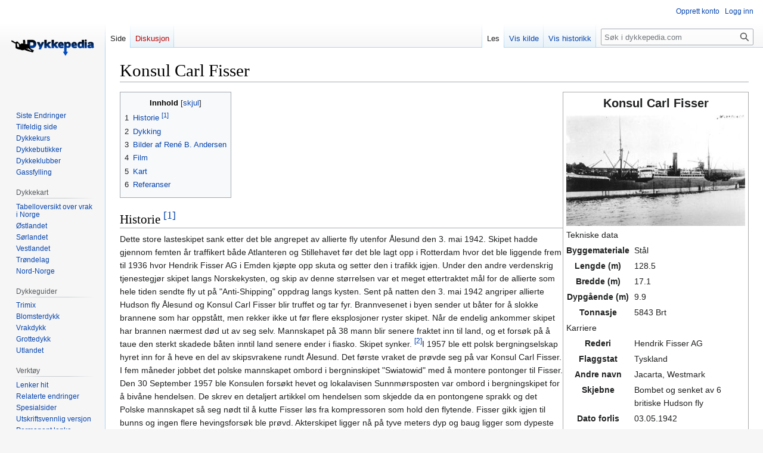

--- FILE ---
content_type: text/html; charset=UTF-8
request_url: https://dykkepedia.com/wiki/Konsul_Carl_Fisser
body_size: 54183
content:
<!DOCTYPE html>
<html class="client-nojs" lang="nb" dir="ltr">
<head>
<meta charset="UTF-8"/>
<title>Konsul Carl Fisser - Dykkepedia</title>
<script>document.documentElement.className="client-js";RLCONF={"wgBreakFrames":false,"wgSeparatorTransformTable":[",\t."," \t,"],"wgDigitTransformTable":["",""],"wgDefaultDateFormat":"dmy","wgMonthNames":["","januar","februar","mars","april","mai","juni","juli","august","september","oktober","november","desember"],"wgRequestId":"550cda2ed08393333201e082","wgCSPNonce":false,"wgCanonicalNamespace":"","wgCanonicalSpecialPageName":false,"wgNamespaceNumber":0,"wgPageName":"Konsul_Carl_Fisser","wgTitle":"Konsul Carl Fisser","wgCurRevisionId":671,"wgRevisionId":671,"wgArticleId":670,"wgIsArticle":true,"wgIsRedirect":false,"wgAction":"view","wgUserName":null,"wgUserGroups":["*"],"wgCategories":["Nivå 2","Nivå 3","Trimix","Vrak","Møre og Romsdal","Vestlandet"],"wgPageContentLanguage":"nb","wgPageContentModel":"wikitext","wgRelevantPageName":"Konsul_Carl_Fisser","wgRelevantArticleId":670,"wgIsProbablyEditable":false,"wgRelevantPageIsProbablyEditable":false,"wgRestrictionEdit":[],"wgRestrictionMove":
[],"wgMFDisplayWikibaseDescriptions":{"search":false,"nearby":false,"watchlist":false,"tagline":false},"wgVisualEditor":{"pageLanguageCode":"nb","pageLanguageDir":"ltr","pageVariantFallbacks":"nb"},"egMapsScriptPath":"/mediawiki/extensions/Maps/","egMapsDebugJS":true,"egMapsAvailableServices":["leaflet","googlemaps3"],"egMapsLeafletLayersApiKeys":{"MapBox":"","MapQuestOpen":"","Thunderforest":"","GeoportailFrance":""},"wgVector2022PreviewPages":[],"wgEditSubmitButtonLabelPublish":false};RLSTATE={"site.styles":"ready","user.styles":"ready","user":"ready","user.options":"loading","ext.cite.styles":"ready","ext.embedVideo.styles":"ready","skins.vector.styles.legacy":"ready","ext.visualEditor.desktopArticleTarget.noscript":"ready","ext.smw.style":"ready","ext.smw.tooltip.styles":"ready"};RLPAGEMODULES=["ext.smw.style","ext.smw.tooltips","ext.maps.leaflet.loader","ext.maps.resizable","ext.maps.leaflet.fullscreen","ext.maps.leaflet.editor","ext.cite.ux-enhancements","ext.embedVideo",
"smw.entityexaminer","site","mediawiki.page.ready","mediawiki.toc","skins.vector.legacy.js","ext.visualEditor.desktopArticleTarget.init","ext.visualEditor.targetLoader"];</script>
<script>(RLQ=window.RLQ||[]).push(function(){mw.loader.implement("user.options@12s5i",function($,jQuery,require,module){mw.user.tokens.set({"patrolToken":"+\\","watchToken":"+\\","csrfToken":"+\\"});});});</script>
<link rel="stylesheet" href="/mediawiki/load.php?lang=nb&amp;modules=ext.cite.styles%7Cext.embedVideo.styles%7Cext.smw.style%7Cext.smw.tooltip.styles%7Cext.visualEditor.desktopArticleTarget.noscript%7Cskins.vector.styles.legacy&amp;only=styles&amp;skin=vector"/>
<script async="" src="/mediawiki/load.php?lang=nb&amp;modules=startup&amp;only=scripts&amp;raw=1&amp;skin=vector"></script>
<style>#mw-indicator-mw-helplink {display:none;}</style>
<meta name="ResourceLoaderDynamicStyles" content=""/>
<link rel="stylesheet" href="/mediawiki/load.php?lang=nb&amp;modules=site.styles&amp;only=styles&amp;skin=vector"/>
<meta name="generator" content="MediaWiki 1.39.2"/>
<meta name="format-detection" content="telephone=no"/>
<meta name="viewport" content="width=1000"/>
<link rel="alternate" type="application/rdf+xml" title="Konsul Carl Fisser" href="/mediawiki/index.php?title=Spesial:Eksporter_RDF/Konsul_Carl_Fisser&amp;xmlmime=rdf"/>
<link rel="icon" href="/favicon.ico"/>
<link rel="search" type="application/opensearchdescription+xml" href="/mediawiki/opensearch_desc.php" title="dykkepedia.com (nb)"/>
<link rel="EditURI" type="application/rsd+xml" href="http://dykkepedia.com/mediawiki/api.php?action=rsd"/>
		

		

</head>
<body class="mediawiki ltr sitedir-ltr mw-hide-empty-elt ns-0 ns-subject page-Konsul_Carl_Fisser rootpage-Konsul_Carl_Fisser skin-vector action-view skin-vector-legacy vector-feature-language-in-header-enabled vector-feature-language-in-main-page-header-disabled vector-feature-language-alert-in-sidebar-disabled vector-feature-sticky-header-disabled vector-feature-sticky-header-edit-disabled vector-feature-table-of-contents-disabled vector-feature-visual-enhancement-next-disabled"><div id="mw-page-base" class="noprint"></div>
<div id="mw-head-base" class="noprint"></div>
<div id="content" class="mw-body" role="main">
	<a id="top"></a>
	<div id="siteNotice"></div>
	<div class="mw-indicators">
	<div id="mw-indicator-smw-entity-examiner" class="mw-indicator"><div class="smw-entity-examiner smw-indicator-vertical-bar-loader" data-subject="Konsul_Carl_Fisser#0##" data-dir="ltr" data-uselang="" title="Kjører en undersøker i bakgrunnen"></div></div>
	</div>
	<h1 id="firstHeading" class="firstHeading mw-first-heading"><span class="mw-page-title-main">Konsul Carl Fisser</span></h1>
	<div id="bodyContent" class="vector-body">
		<div id="siteSub" class="noprint">Fra dykkepedia.com</div>
		<div id="contentSub"></div>
		<div id="contentSub2"></div>
		
		<div id="jump-to-nav"></div>
		<a class="mw-jump-link" href="#mw-head">Hopp til navigering</a>
		<a class="mw-jump-link" href="#searchInput">Hopp til søk</a>
		<div id="mw-content-text" class="mw-body-content mw-content-ltr" lang="nb" dir="ltr"><div class="mw-parser-output"><table class="infoboks bred transport bordered"><tbody><tr class="hode overskrift"><th colspan="4">Konsul Carl Fisser</th></tr><tr class="bilde" valign="top"><td colspan="4" align="center" style="text-align:center;"><a href="/wiki/Fil:KonsulCarlFisser.JPG" class="image"><img alt="KonsulCarlFisser.JPG" src="/mediawiki/images/thumb/e/ef/KonsulCarlFisser.JPG/300px-KonsulCarlFisser.JPG" decoding="async" width="300" height="186" srcset="/mediawiki/images/thumb/e/ef/KonsulCarlFisser.JPG/450px-KonsulCarlFisser.JPG 1.5x, /mediawiki/images/thumb/e/ef/KonsulCarlFisser.JPG/600px-KonsulCarlFisser.JPG 2x" /></a></td></tr><tr class="overskrift" valign="top"><td colspan="4">Tekniske data</td></tr><tr class="rad" valign="top"><th colspan="2">Byggemateriale</th><td colspan="2">Stål</td></tr><tr class="rad" valign="top"><th colspan="2">Lengde (m)</th><td colspan="2">128.5</td></tr><tr class="rad" valign="top"><th colspan="2">Bredde (m)</th><td colspan="2">17.1</td></tr><tr class="rad" valign="top"><th colspan="2">Dypgående (m)</th><td colspan="2">9.9</td></tr><tr class="rad" valign="top"><th colspan="2">Tonnasje</th><td colspan="2">5843 Brt</td></tr><tr class="overskrift" valign="top"><td colspan="4">Karriere</td></tr><tr class="rad" valign="top"><th colspan="2">Rederi</th><td colspan="2">Hendrik Fisser AG</td></tr><tr class="rad" valign="top"><th colspan="2">Flaggstat</th><td colspan="2">Tyskland</td></tr><tr class="rad" valign="top"><th colspan="2">Andre navn</th><td colspan="2">Jacarta, Westmark</td></tr><tr class="rad" valign="top"><th colspan="2">Skjebne</th><td colspan="2">Bombet og senket av 6 britiske Hudson fly</td></tr><tr class="rad" valign="top"><th colspan="2">Dato forlis</th><td colspan="2">03.05.1942</td></tr><tr class="overskrift" valign="top"><td colspan="4">Dykket</td></tr><tr class="rad" valign="top"><th colspan="2">GPS posisjon</th><td colspan="2">N 62°29.28' E 06°09.55'</td></tr><tr class="rad" valign="top"><th colspan="2">Tilgjengelighet</th><td colspan="2">Båt er nødvendig</td></tr><tr class="rad" valign="top"><th colspan="2">Dykkedybde</th><td colspan="2">20-60m</td></tr><tr class="rad" valign="top"><th colspan="2">Posisjon</th><td colspan="2">62.48744 N, 6.15333 E</td></tr><tr class="bilde" valign="top"><td colspan="4" align="center" style="text-align:center;">
<div class="map">
<div id="map_leaflet_1" style="width: 100%; height: 300px; background-color: #eeeeee; overflow: hidden;" class="maps-map maps-leaflet"><div class="maps-loading-message">Laster kart...</div><div style="display:none" class="mapdata">{"format":"leaflet","minzoom":false,"maxzoom":false,"limit":50,"offset":0,"link":"all","sort":[""],"order":[],"headers":"show","mainlabel":"","intro":"","outro":"","searchlabel":"\u2026 flere resultater","default":"","import-annotation":false,"width":"100%","height":"300px","centre":false,"title":"","label":"","icon":"","lines":[],"polygons":[],"circles":[],"rectangles":[],"copycoords":true,"static":false,"zoom":false,"defzoom":14,"layers":["OpenStreetMap"],"image layers":[],"overlays":[],"resizable":true,"fullscreen":true,"scrollwheelzoom":true,"cluster":false,"clustermaxzoom":20,"clusterzoomonclick":true,"clustermaxradius":80,"clusterspiderfy":true,"geojson":"","clicktarget":"","showtitle":true,"hidenamespace":true,"template":"","userparam":"","activeicon":"","pagelabel":false,"ajaxcoordproperty":"","ajaxquery":"","locations":[{"text":"\u003Cb\u003E\u003Ca href=\"/wiki/Konsul_Carl_Fisser\" title=\"Konsul Carl Fisser\"\u003EKonsul Carl Fisser\u003C/a\u003E\u003C/b\u003E","title":"Konsul Carl Fisser","link":"","lat":62.48744,"lon":6.15333,"icon":""}],"imageLayers":[]}</div></div>
</div>
<p><small>Karthjelpen:
</small></p><small>
</small><ul><small><li>Når pekeren din er over kartet, vil scrolling endre zoom-nivå.</li>
<li>Full-skjerm med symbol i øvre høyre hjørnet.</li>
<li>Dobbelklikk på et område på kartet og du zoomer inn på det.</li>
<li>For de kart med flere kartlag, kan du velge i øvre høyre hjørnet hvilket du vil se.</li>
</small><li><small>Mer om <a rel="nofollow" class="external text" href="http://dykkepedia.com/wiki/Mal:Kart">hvordan opprette kart her</a>.</small><br /></li></ul></td></tr>
<tr class="hide"><td></td><td></td><td></td><td></td></tr>
</tbody></table>
<div class="thumb tright"><div class="thumbinner" style="width:302px;"><a href="/wiki/Fil:Konsul_Carl_Fisser_midtskip.jpg" class="image"><img alt="" src="/mediawiki/images/thumb/9/9c/Konsul_Carl_Fisser_midtskip.jpg/300px-Konsul_Carl_Fisser_midtskip.jpg" decoding="async" width="300" height="201" class="thumbimage" srcset="/mediawiki/images/thumb/9/9c/Konsul_Carl_Fisser_midtskip.jpg/450px-Konsul_Carl_Fisser_midtskip.jpg 1.5x, /mediawiki/images/thumb/9/9c/Konsul_Carl_Fisser_midtskip.jpg/600px-Konsul_Carl_Fisser_midtskip.jpg 2x" /></a>  <div class="thumbcaption"><div class="magnify"><a href="/wiki/Fil:Konsul_Carl_Fisser_midtskip.jpg" class="internal" title="Forstørr"></a></div>copyright © Magnus Tornes</div></div></div>
<div class="thumb tright"><div class="thumbinner" style="width:302px;"><a href="/wiki/Fil:Konsul_Carl_Fisser1.jpg" class="image"><img alt="" src="/mediawiki/images/thumb/8/88/Konsul_Carl_Fisser1.jpg/300px-Konsul_Carl_Fisser1.jpg" decoding="async" width="300" height="201" class="thumbimage" srcset="/mediawiki/images/thumb/8/88/Konsul_Carl_Fisser1.jpg/450px-Konsul_Carl_Fisser1.jpg 1.5x, /mediawiki/images/thumb/8/88/Konsul_Carl_Fisser1.jpg/600px-Konsul_Carl_Fisser1.jpg 2x" /></a>  <div class="thumbcaption"><div class="magnify"><a href="/wiki/Fil:Konsul_Carl_Fisser1.jpg" class="internal" title="Forstørr"></a></div>copyright © Magnus Tornes</div></div></div>
<div class="thumb tright"><div class="thumbinner" style="width:302px;"><a href="/wiki/Fil:Konsul_Carl_Fisser_svalgang.jpg" class="image"><img alt="" src="/mediawiki/images/thumb/b/b9/Konsul_Carl_Fisser_svalgang.jpg/300px-Konsul_Carl_Fisser_svalgang.jpg" decoding="async" width="300" height="448" class="thumbimage" srcset="/mediawiki/images/thumb/b/b9/Konsul_Carl_Fisser_svalgang.jpg/450px-Konsul_Carl_Fisser_svalgang.jpg 1.5x, /mediawiki/images/thumb/b/b9/Konsul_Carl_Fisser_svalgang.jpg/600px-Konsul_Carl_Fisser_svalgang.jpg 2x" /></a>  <div class="thumbcaption"><div class="magnify"><a href="/wiki/Fil:Konsul_Carl_Fisser_svalgang.jpg" class="internal" title="Forstørr"></a></div>copyright © Magnus Tornes</div></div></div>
<div id="toc" class="toc" role="navigation" aria-labelledby="mw-toc-heading"><input type="checkbox" role="button" id="toctogglecheckbox" class="toctogglecheckbox" style="display:none" /><div class="toctitle" lang="nb" dir="ltr"><h2 id="mw-toc-heading">Innhold</h2><span class="toctogglespan"><label class="toctogglelabel" for="toctogglecheckbox"></label></span></div>
<ul>
<li class="toclevel-1 tocsection-1"><a href="#Historie_[1]"><span class="tocnumber">1</span> <span class="toctext">Historie <sup>&#91;1&#93;</sup></span></a></li>
<li class="toclevel-1 tocsection-2"><a href="#Dykking"><span class="tocnumber">2</span> <span class="toctext">Dykking</span></a></li>
<li class="toclevel-1 tocsection-3"><a href="#Bilder_af_René_B._Andersen"><span class="tocnumber">3</span> <span class="toctext">Bilder af René B. Andersen</span></a></li>
<li class="toclevel-1 tocsection-4"><a href="#Film"><span class="tocnumber">4</span> <span class="toctext">Film</span></a></li>
<li class="toclevel-1 tocsection-5"><a href="#Kart"><span class="tocnumber">5</span> <span class="toctext">Kart</span></a></li>
<li class="toclevel-1 tocsection-6"><a href="#Referanser"><span class="tocnumber">6</span> <span class="toctext">Referanser</span></a></li>
</ul>
</div>

<h2><span id="Historie_.5B1.5D"></span><span class="mw-headline" id="Historie_[1]">Historie <sup id="cite_ref-1" class="reference"><a href="#cite_note-1">&#91;1&#93;</a></sup></span></h2>
<p>Dette store lasteskipet sank etter det ble angrepet av allierte fly utenfor Ålesund den 3. mai 1942. Skipet hadde gjennom femten år traffikert både Atlanteren og Stillehavet før det ble lagt opp i Rotterdam hvor det ble liggende frem til 1936 hvor Hendrik Fisser AG i Emden kjøpte opp skuta og setter den i trafikk igjen. Under den andre verdenskrig tjenestegjør skipet langs Norskekysten, og skip av denne størrelsen var et meget ettertraktet mål for de allierte som hele tiden sendte fly ut på "Anti-Shipping" oppdrag langs kysten. Sent på natten den 3. mai 1942 angriper allierte Hudson fly Ålesund og Konsul Carl Fisser blir truffet og tar fyr. Brannvesenet i byen sender ut båter for å slokke brannene som har oppstått, men rekker ikke ut før flere eksplosjoner ryster skipet. Når de endelig ankommer skipet har brannen nærmest død ut av seg selv. Mannskapet på 38 mann blir senere fraktet inn til land, og et forsøk på å taue den sterkt skadede båten inntil land senere ender i fiasko. Skipet synker. <sup id="cite_ref-2" class="reference"><a href="#cite_note-2">&#91;2&#93;</a></sup>I 1957 ble ett polsk bergningselskap hyret inn for å heve en del av skipsvrakene rundt Ålesund. Det første vraket de prøvde seg på var Konsul Carl Fisser. I fem måneder jobbet det polske mannskapet ombord i bergninskipet "Swiatowid" med å montere pontonger til Fisser. Den 30 September 1957 ble Konsulen forsøkt hevet og lokalavisen Sunnmørsposten var ombord i bergningskipet for å bivåne hendelsen. De skrev en detaljert artikkel om hendelsen som skjedde da en pontongene sprakk og det Polske mannskapet så seg nødt til å kutte Fisser løs fra kompressoren som hold den flytende. Fisser gikk igjen til bunns og ingen flere hevingsforsøk ble prøvd. Akterskipet ligger nå på tyve meters dyp og baug ligger som dypeste del på femtitre meters dyp. Du trenger båt for å besøke vraket av Konsul Carl Fisser som ligger i Valderøyfjorden rett utenfor Ålesund by...
</p>
<h2><span class="mw-headline" id="Dykking">Dykking</span></h2>
<p>Vraket ligger fra 20-60m. 
Vraket står nesten rett opp og ned på bunnen, kun en liten helling mot babord. Hekken er grunneste del, og aktermasten går helt opp til 16 meters dyp. Styrehuset er midt på, med svalganger på begge sider. Toppen av baugen ligger på 40 meters dyp. Det er lasterom både foran og bak styrehuset midtskips, som ligger noe dypere enn både for og akterdekket. Man kan her følge noen lastebommer for å komme over, dersom man vil unngå å gå helt ned til lasterommene.
</p>
<h2><span id="Bilder_af_Ren.C3.A9_B._Andersen"></span><span class="mw-headline" id="Bilder_af_René_B._Andersen">Bilder af René B. Andersen</span></h2>
<p><a href="/wiki/Fil:ASC_1946.jpg" class="image"><img alt="ASC 1946.jpg" src="/mediawiki/images/thumb/3/33/ASC_1946.jpg/1000px-ASC_1946.jpg" decoding="async" width="1000" height="663" srcset="/mediawiki/images/3/33/ASC_1946.jpg 1.5x" /></a>
</p>
<h2><span class="mw-headline" id="Film">Film</span></h2>
<p>YouTubefilmer fra <a rel="nofollow" class="external text" href="http://www.youtube.com/user/ojknut">Ojknut</a>
Del1:
</p>
<div class="thumb embedvideo autoResize" style="width: 648px;"><div class="embedvideo autoResize" style=""><div class="embedvideowrap" style="width: 640px;"><iframe title="Play video" src="//www.youtube.com/embed/8Rgl_S6TKws?" width="640" height="360" frameborder="0" allowfullscreen="true"></iframe></div></div></div>
<p>Del2:
</p>
<div class="thumb embedvideo autoResize" style="width: 648px;"><div class="embedvideo autoResize" style=""><div class="embedvideowrap" style="width: 640px;"><iframe title="Play video" src="//www.youtube.com/embed/8px8Gz-z7a4?" width="640" height="360" frameborder="0" allowfullscreen="true"></iframe></div></div></div>
<h2><span class="mw-headline" id="Kart">Kart</span></h2>
<div class="map">
<div id="map_leaflet_2" style="width: 100%; height: 300px; background-color: #eeeeee; overflow: hidden;" class="maps-map maps-leaflet"><div class="maps-loading-message">Laster kart...</div><div style="display:none" class="mapdata">{"format":"leaflet","minzoom":false,"maxzoom":false,"limit":50,"offset":0,"link":"all","sort":[""],"order":[],"headers":"show","mainlabel":"","intro":"","outro":"","searchlabel":"\u2026 flere resultater","default":"","import-annotation":false,"width":"100%","height":"300px","centre":false,"title":"","label":"","icon":"","lines":[],"polygons":[],"circles":[],"rectangles":[],"copycoords":true,"static":false,"zoom":false,"defzoom":14,"layers":["OpenStreetMap"],"image layers":[],"overlays":[],"resizable":true,"fullscreen":true,"scrollwheelzoom":true,"cluster":false,"clustermaxzoom":20,"clusterzoomonclick":true,"clustermaxradius":80,"clusterspiderfy":true,"geojson":"","clicktarget":"","showtitle":true,"hidenamespace":true,"template":"","userparam":"","activeicon":"","pagelabel":false,"ajaxcoordproperty":"","ajaxquery":"","locations":[{"text":"\u003Cb\u003E\u003Ca href=\"/wiki/Konsul_Carl_Fisser\" title=\"Konsul Carl Fisser\"\u003EKonsul Carl Fisser\u003C/a\u003E\u003C/b\u003E","title":"Konsul Carl Fisser","link":"","lat":62.48744,"lon":6.15333,"icon":""}],"imageLayers":[]}</div></div>
</div>
<p><small>Karthjelpen:
</small></p><small></small><ul><small><li>Når pekeren din er over kartet, vil scrolling endre zoom-nivå.</li>
<li>Full-skjerm med symbol i øvre høyre hjørnet.</li>
<li>Dobbelklikk på et område på kartet og du zoomer inn på det.</li>
<li>For de kart med flere kartlag, kan du velge i øvre høyre hjørnet hvilket du vil se.</li>
</small><li><small>Mer om <a rel="nofollow" class="external text" href="http://dykkepedia.com/wiki/Mal:Kart">hvordan opprette kart her</a>.</small><br /></li></ul>
<h2><span class="mw-headline" id="Referanser">Referanser</span></h2>
<div class="mw-references-wrap"><ol class="references">
<li id="cite_note-1"><span class="mw-cite-backlink"><a href="#cite_ref-1">↑</a></span> <span class="reference-text">Orginalt fra <a href="/wiki/Skovheim.org" title="Skovheim.org">skovheim.org</a></span>
</li>
<li id="cite_note-2"><span class="mw-cite-backlink"><a href="#cite_ref-2">↑</a></span> <span class="reference-text">Utdrag fra en artikkel i Sunnmørsposten: [<a rel="nofollow" class="external autonumber" href="http://home.online.no/~r-li-lar/hevingen.htm">[1]</a>]</span>
</li>
</ol></div>
<!-- 
NewPP limit report
Cached time: 20260119043433
Cache expiry: 86400
Reduced expiry: false
Complications: [show‐toc]
[SMW] In‐text annotation parser time: 0.001 seconds
CPU time usage: 0.070 seconds
Real time usage: 0.078 seconds
Preprocessor visited node count: 739/1000000
Post‐expand include size: 9415/2097152 bytes
Template argument size: 1545/2097152 bytes
Highest expansion depth: 7/100
Expensive parser function count: 0/100
Unstrip recursion depth: 0/20
Unstrip post‐expand size: 4049/5000000 bytes
-->
<!--
Transclusion expansion time report (%,ms,calls,template)
100.00%   45.630      1 -total
 62.79%   28.653      1 Mal:Infoboks_vrak
 47.05%   21.470      2 Mal:Kart
 38.91%   17.755      1 Mal:Infoboks_kart
  9.17%    4.186     28 Mal:Infoboks_rad
  2.25%    1.027      1 Mal:Infoboks_start
  2.20%    1.004      1 Mal:Infoboks_bilde
  1.50%    0.686      1 Mal:Infoboks_slutt
  1.49%    0.679      3 Mal:Infoboks_overskrift
-->

<!-- Saved in parser cache with key dykkepedia_wiki:pcache:idhash:670-0!dateformat=default and timestamp 20260119043433 and revision id 671.
 -->
</div>
<div class="printfooter" data-nosnippet="">Hentet fra «<a dir="ltr" href="http:///mediawiki/index.php?title=Konsul_Carl_Fisser&amp;oldid=671">http:///mediawiki/index.php?title=Konsul_Carl_Fisser&amp;oldid=671</a>»</div></div>
		<div id="catlinks" class="catlinks" data-mw="interface"><div id="mw-normal-catlinks" class="mw-normal-catlinks"><a href="/wiki/Spesial:Kategorier" title="Spesial:Kategorier">Kategorier</a>: <ul><li><a href="/wiki/Kategori:Niv%C3%A5_2" title="Kategori:Nivå 2">Nivå 2</a></li><li><a href="/wiki/Kategori:Niv%C3%A5_3" title="Kategori:Nivå 3">Nivå 3</a></li><li><a href="/wiki/Kategori:Trimix" title="Kategori:Trimix">Trimix</a></li><li><a href="/wiki/Kategori:Vrak" title="Kategori:Vrak">Vrak</a></li><li><a href="/wiki/Kategori:M%C3%B8re_og_Romsdal" title="Kategori:Møre og Romsdal">Møre og Romsdal</a></li><li><a href="/wiki/Kategori:Vestlandet" title="Kategori:Vestlandet">Vestlandet</a></li></ul></div></div>
	</div>
</div>

<div id="mw-navigation">
	<h2>Navigasjonsmeny</h2>
	<div id="mw-head">
		

<nav id="p-personal" class="vector-menu mw-portlet mw-portlet-personal vector-user-menu-legacy" aria-labelledby="p-personal-label" role="navigation"  >
	<h3
		id="p-personal-label"
		
		class="vector-menu-heading "
	>
		<span class="vector-menu-heading-label">Personlige verktøy</span>
	</h3>
	<div class="vector-menu-content">
		
		<ul class="vector-menu-content-list"><li id="pt-createaccount" class="mw-list-item"><a href="/mediawiki/index.php?title=Spesial:Opprett_konto&amp;returnto=Konsul+Carl+Fisser" title="Du oppfordres til å opprette en konto og logge inn, men det er ikke obligatorisk"><span>Opprett konto</span></a></li><li id="pt-login" class="mw-list-item"><a href="/mediawiki/index.php?title=Spesial:Logg_inn&amp;returnto=Konsul+Carl+Fisser" title="Du oppfordres til å logge inn, men det er ikke obligatorisk [o]" accesskey="o"><span>Logg inn</span></a></li></ul>
		
	</div>
</nav>

		<div id="left-navigation">
			

<nav id="p-namespaces" class="vector-menu mw-portlet mw-portlet-namespaces vector-menu-tabs vector-menu-tabs-legacy" aria-labelledby="p-namespaces-label" role="navigation"  >
	<h3
		id="p-namespaces-label"
		
		class="vector-menu-heading "
	>
		<span class="vector-menu-heading-label">Navnerom</span>
	</h3>
	<div class="vector-menu-content">
		
		<ul class="vector-menu-content-list"><li id="ca-nstab-main" class="selected mw-list-item"><a href="/wiki/Konsul_Carl_Fisser" title="Vis innholdssiden [c]" accesskey="c"><span>Side</span></a></li><li id="ca-talk" class="new mw-list-item"><a href="/mediawiki/index.php?title=Diskusjon:Konsul_Carl_Fisser&amp;action=edit&amp;redlink=1" rel="discussion" title="Diskusjon om innholdssiden (siden finnes ikke) [t]" accesskey="t"><span>Diskusjon</span></a></li></ul>
		
	</div>
</nav>

			

<nav id="p-variants" class="vector-menu mw-portlet mw-portlet-variants emptyPortlet vector-menu-dropdown" aria-labelledby="p-variants-label" role="navigation"  >
	<input type="checkbox"
		id="p-variants-checkbox"
		role="button"
		aria-haspopup="true"
		data-event-name="ui.dropdown-p-variants"
		class="vector-menu-checkbox"
		aria-labelledby="p-variants-label"
	/>
	<label
		id="p-variants-label"
		 aria-label="Bytt språkvariant"
		class="vector-menu-heading "
	>
		<span class="vector-menu-heading-label">norsk bokmål</span>
	</label>
	<div class="vector-menu-content">
		
		<ul class="vector-menu-content-list"></ul>
		
	</div>
</nav>

		</div>
		<div id="right-navigation">
			

<nav id="p-views" class="vector-menu mw-portlet mw-portlet-views vector-menu-tabs vector-menu-tabs-legacy" aria-labelledby="p-views-label" role="navigation"  >
	<h3
		id="p-views-label"
		
		class="vector-menu-heading "
	>
		<span class="vector-menu-heading-label">Visninger</span>
	</h3>
	<div class="vector-menu-content">
		
		<ul class="vector-menu-content-list"><li id="ca-view" class="selected mw-list-item"><a href="/wiki/Konsul_Carl_Fisser"><span>Les</span></a></li><li id="ca-viewsource" class="mw-list-item"><a href="/mediawiki/index.php?title=Konsul_Carl_Fisser&amp;action=edit" title="Denne siden er beskyttet.&#10;Du kan se på kildeteksten [e]" accesskey="e"><span>Vis kilde</span></a></li><li id="ca-history" class="mw-list-item"><a href="/mediawiki/index.php?title=Konsul_Carl_Fisser&amp;action=history" title="Tidligere revisjoner av denne siden [h]" accesskey="h"><span>Vis historikk</span></a></li></ul>
		
	</div>
</nav>

			

<nav id="p-cactions" class="vector-menu mw-portlet mw-portlet-cactions emptyPortlet vector-menu-dropdown" aria-labelledby="p-cactions-label" role="navigation"  title="Flere alternativer" >
	<input type="checkbox"
		id="p-cactions-checkbox"
		role="button"
		aria-haspopup="true"
		data-event-name="ui.dropdown-p-cactions"
		class="vector-menu-checkbox"
		aria-labelledby="p-cactions-label"
	/>
	<label
		id="p-cactions-label"
		
		class="vector-menu-heading "
	>
		<span class="vector-menu-heading-label">Mer</span>
	</label>
	<div class="vector-menu-content">
		
		<ul class="vector-menu-content-list"></ul>
		
	</div>
</nav>

			
<div id="p-search" role="search" class="vector-search-box-vue  vector-search-box-show-thumbnail vector-search-box-auto-expand-width vector-search-box">
	<div>
			<h3 >
				<label for="searchInput">Søk</label>
			</h3>
		<form action="/mediawiki/index.php" id="searchform"
			class="vector-search-box-form">
			<div id="simpleSearch"
				class="vector-search-box-inner"
				 data-search-loc="header-navigation">
				<input class="vector-search-box-input"
					 type="search" name="search" placeholder="Søk i dykkepedia.com" aria-label="Søk i dykkepedia.com" autocapitalize="sentences" title="Søk i dykkepedia.com [f]" accesskey="f" id="searchInput"
				>
				<input type="hidden" name="title" value="Spesial:Søk">
				<input id="mw-searchButton"
					 class="searchButton mw-fallbackSearchButton" type="submit" name="fulltext" title="Søk etter sider som innholder denne teksten" value="Søk">
				<input id="searchButton"
					 class="searchButton" type="submit" name="go" title="Gå til en side med dette navnet om den finnes" value="Gå">
			</div>
		</form>
	</div>
</div>

		</div>
	</div>
	

<div id="mw-panel">
	<div id="p-logo" role="banner">
		<a class="mw-wiki-logo" href="/wiki/Forside"
			title="Gå til hovedsiden"></a>
	</div>
	

<nav id="p-Navigasjon" class="vector-menu mw-portlet mw-portlet-Navigasjon vector-menu-portal portal" aria-labelledby="p-Navigasjon-label" role="navigation"  >
	<h3
		id="p-Navigasjon-label"
		
		class="vector-menu-heading "
	>
		<span class="vector-menu-heading-label">Navigasjon</span>
	</h3>
	<div class="vector-menu-content">
		
		<ul class="vector-menu-content-list"><li id="n-Siste-Endringer" class="mw-list-item"><a href="/wiki/Spesial:Siste_endringer"><span>Siste Endringer</span></a></li><li id="n-Tilfeldig-side" class="mw-list-item"><a href="/wiki/Spesial:Tilfeldig"><span>Tilfeldig side</span></a></li><li id="n-Dykkekurs" class="mw-list-item"><a href="/wiki/Kategori:Dykkekurs"><span>Dykkekurs</span></a></li><li id="n-Dykkebutikker" class="mw-list-item"><a href="/wiki/Kategori:Dykkebutikker"><span>Dykkebutikker</span></a></li><li id="n-Dykkeklubber" class="mw-list-item"><a href="/wiki/Kategori:Dykkeklubber"><span>Dykkeklubber</span></a></li><li id="n-Gassfylling" class="mw-list-item"><a href="/wiki/Kategori:Gassfylling"><span>Gassfylling</span></a></li></ul>
		
	</div>
</nav>

	

<nav id="p-Dykkekart" class="vector-menu mw-portlet mw-portlet-Dykkekart vector-menu-portal portal" aria-labelledby="p-Dykkekart-label" role="navigation"  >
	<h3
		id="p-Dykkekart-label"
		
		class="vector-menu-heading "
	>
		<span class="vector-menu-heading-label">Dykkekart</span>
	</h3>
	<div class="vector-menu-content">
		
		<ul class="vector-menu-content-list"><li id="n-Tabelloversikt-over-vrak-i-Norge" class="mw-list-item"><a href="/wiki/Vrak_tabell"><span>Tabelloversikt over vrak i Norge</span></a></li><li id="n-Østlandet" class="mw-list-item"><a href="/wiki/Kategori:%C3%98stlandet"><span>Østlandet</span></a></li><li id="n-Sørlandet" class="mw-list-item"><a href="/wiki/Kategori:S%C3%B8rlandet"><span>Sørlandet</span></a></li><li id="n-Vestlandet" class="mw-list-item"><a href="/wiki/Kategori:Vestlandet"><span>Vestlandet</span></a></li><li id="n-Trøndelag" class="mw-list-item"><a href="/wiki/Kategori:Tr%C3%B8ndelag"><span>Trøndelag</span></a></li><li id="n-Nord-Norge" class="mw-list-item"><a href="/wiki/Kategori:Nord-Norge"><span>Nord-Norge</span></a></li></ul>
		
	</div>
</nav>


<nav id="p-Dykkeguider" class="vector-menu mw-portlet mw-portlet-Dykkeguider vector-menu-portal portal" aria-labelledby="p-Dykkeguider-label" role="navigation"  >
	<h3
		id="p-Dykkeguider-label"
		
		class="vector-menu-heading "
	>
		<span class="vector-menu-heading-label">Dykkeguider</span>
	</h3>
	<div class="vector-menu-content">
		
		<ul class="vector-menu-content-list"><li id="n-Trimix" class="mw-list-item"><a href="/wiki/Kategori:Trimix"><span>Trimix</span></a></li><li id="n-Blomsterdykk" class="mw-list-item"><a href="/wiki/Kategori:Blomster"><span>Blomsterdykk</span></a></li><li id="n-Vrakdykk" class="mw-list-item"><a href="/wiki/Kategori:Vrak"><span>Vrakdykk</span></a></li><li id="n-Grottedykk" class="mw-list-item"><a href="/wiki/Kategori:Grottedykk"><span>Grottedykk</span></a></li><li id="n-Utlandet" class="mw-list-item"><a href="/wiki/Kategori:Utlandet"><span>Utlandet</span></a></li></ul>
		
	</div>
</nav>


<nav id="p-tb" class="vector-menu mw-portlet mw-portlet-tb vector-menu-portal portal" aria-labelledby="p-tb-label" role="navigation"  >
	<h3
		id="p-tb-label"
		
		class="vector-menu-heading "
	>
		<span class="vector-menu-heading-label">Verktøy</span>
	</h3>
	<div class="vector-menu-content">
		
		<ul class="vector-menu-content-list"><li id="t-whatlinkshere" class="mw-list-item"><a href="/wiki/Spesial:Lenker_hit/Konsul_Carl_Fisser" title="Liste over alle wikisider som lenker hit [j]" accesskey="j"><span>Lenker hit</span></a></li><li id="t-recentchangeslinked" class="mw-list-item"><a href="/wiki/Spesial:Relaterte_endringer/Konsul_Carl_Fisser" rel="nofollow" title="Siste endringer i sider som blir lenket fra denne siden [k]" accesskey="k"><span>Relaterte endringer</span></a></li><li id="t-specialpages" class="mw-list-item"><a href="/wiki/Spesial:Spesialsider" title="Liste over alle spesialsider [q]" accesskey="q"><span>Spesialsider</span></a></li><li id="t-print" class="mw-list-item"><a href="javascript:print();" rel="alternate" title="Utskriftsvennlig versjon av denne siden [p]" accesskey="p"><span>Utskriftsvennlig versjon</span></a></li><li id="t-permalink" class="mw-list-item"><a href="/mediawiki/index.php?title=Konsul_Carl_Fisser&amp;oldid=671" title="Permanent lenke til denne revisjonen av siden"><span>Permanent lenke</span></a></li><li id="t-info" class="mw-list-item"><a href="/mediawiki/index.php?title=Konsul_Carl_Fisser&amp;action=info" title="Mer informasjon om denne siden"><span>Sideinformasjon</span></a></li><li id="t-smwbrowselink" class="mw-list-item"><a href="/wiki/Spesial:Se_gjennom/:Konsul-5FCarl-5FFisser" rel="search"><span>Bla gjennom egenskaper</span></a></li></ul>
		
	</div>
</nav>

	
</div>

</div>

<footer id="footer" class="mw-footer" role="contentinfo" >
	<ul id="footer-info">
	<li id="footer-info-lastmod"> Denne siden ble sist redigert 13. sep. 2021 kl. 14:40.</li>
</ul>

	<ul id="footer-places">
	<li id="footer-places-privacy"><a href="/wiki/Dykkepedia.com:Personvern">Personvern</a></li>
	<li id="footer-places-about"><a href="/wiki/Dykkepedia.com:Om">Om dykkepedia.com</a></li>
	<li id="footer-places-disclaimer"><a href="/wiki/Dykkepedia.com:Generelle_forbehold">Forbehold</a></li>
	<li id="footer-places-mobileview"><a href="http://dykkepedia.com/mediawiki/index.php?title=Konsul_Carl_Fisser&amp;mobileaction=toggle_view_mobile" class="noprint stopMobileRedirectToggle">Mobilvisning</a></li>
</ul>

	<ul id="footer-icons" class="noprint">
	<li id="footer-poweredbyico"><a href="https://www.mediawiki.org/"><img src="/mediawiki/resources/assets/poweredby_mediawiki_88x31.png" alt="Powered by MediaWiki" srcset="/mediawiki/resources/assets/poweredby_mediawiki_132x47.png 1.5x, /mediawiki/resources/assets/poweredby_mediawiki_176x62.png 2x" width="88" height="31" loading="lazy"/></a><a href="https://www.semantic-mediawiki.org/wiki/Semantic_MediaWiki"><img src="[data-uri]" alt="Powered by Semantic MediaWiki" class="smw-footer" width="88" height="31" loading="lazy"/></a></li>
</ul>

</footer>

<script>(RLQ=window.RLQ||[]).push(function(){mw.config.set({"wgPageParseReport":{"smw":{"limitreport-intext-parsertime":0.001},"limitreport":{"cputime":"0.070","walltime":"0.078","ppvisitednodes":{"value":739,"limit":1000000},"postexpandincludesize":{"value":9415,"limit":2097152},"templateargumentsize":{"value":1545,"limit":2097152},"expansiondepth":{"value":7,"limit":100},"expensivefunctioncount":{"value":0,"limit":100},"unstrip-depth":{"value":0,"limit":20},"unstrip-size":{"value":4049,"limit":5000000},"timingprofile":["100.00%   45.630      1 -total"," 62.79%   28.653      1 Mal:Infoboks_vrak"," 47.05%   21.470      2 Mal:Kart"," 38.91%   17.755      1 Mal:Infoboks_kart","  9.17%    4.186     28 Mal:Infoboks_rad","  2.25%    1.027      1 Mal:Infoboks_start","  2.20%    1.004      1 Mal:Infoboks_bilde","  1.50%    0.686      1 Mal:Infoboks_slutt","  1.49%    0.679      3 Mal:Infoboks_overskrift"]},"cachereport":{"timestamp":"20260119043433","ttl":86400,"transientcontent":false}}});mw.config.set({"wgBackendResponseTime":248});});</script>
</body>
</html>

--- FILE ---
content_type: text/css; charset=utf-8
request_url: https://dykkepedia.com/mediawiki/load.php?lang=nb&modules=site.styles&only=styles&skin=vector
body_size: 3016
content:
.ns--2 #content{background:#f4f4f4}.ns--2 div.thumb{border-color:#f4f4f4}.ns-4 #content,.ns-5 #content{background:#f8fcff}.ns-4 div.thumb,.ns-5 div.thumb{border-color:#f8fcff}.ns-8 #content,.ns-9 #content{background:#f4f4f4}.ns-8 div.thumb,.ns-9 div.thumb{border-color:#f4f4f4}.ns-100 #content,.ns-101 #content{background:#f3f3ff}.ns-100 div.thumb,.ns-101 div.thumb{border-color:#f3f3ff}.ns-12 #content{border:2px solid #0000cc;border-right:none;background-image:url(http://upload.wikimedia.org/wikipedia/mediawiki/b/b8/PD-banner.png);background-repeat:no-repeat;background-position:right top}.ns-12 #bodyContent{background-image:url(http://upload.wikimedia.org/wikipedia/mediawiki/6/67/PD-icon-faded.png);background-repeat:no-repeat;background-position:right 5em}.borderc1{border-color:#e9e9e9;border-width:thin}.borderc2{border-color:#aaaaaa;border-width:thin}.borderc3{border-color:#777777;border-width:thin}.borderc4{border-color:#000000;border-width:thin}.borderc5{border-color:#c00000;border-width:thin}.borderc6{border-color:#025e9d;border-width:thin}.borderc7{border-color:#008040;border-width:thin}.borderc8{border-color:#ffcc00;border-width:thin}.backgroundc1{background-color:#ffffff}.backgroundc2{background-color:#f9f9f9}.backgroundc3{background-color:#eeeeee}.backgroundc4{background-color:#e0e0e0}.backgroundc5{background-color:#d2d2d2}.backgroundc6{background-color:#b7b7b7}.backgroundc7{background-color:#a3a3a3}.backgroundc8{background-color:#444455}.allpagesredirect,watchlistredir,.redirect-in-category{font-style:italic}.mw-plusminus-pos{color:#006400}.mw-plusminus-neg{color:#8b0000}.sp-cached{background-image:url(http://upload.wikimedia.org/wikipedia/commons/thumb/8/8c/Clock%20and%20warning.svg/20px-Clock%20and%20warning.svg);background-position:5px 3px;background-repeat:no-repeat;padding:4px 0 4px 30px;font-style:italic;color:#606000;margin:0.3em 0;border:1px solid #eeee80;background-color:#ffffe0}.SpecialPageInfo{background-color:#f9f9f9;background-image:url(http://upload.wikimedia.org/wikipedia/commons/thumb/8/89/Exquisite-khelpcenter.png/35px-Exquisite-khelpcenter.png);background-position:0.8em 0.5em;background-repeat:no-repeat;padding:0.3em 0.5em 0.3em 5.0em;border-color:#025e9d;border-width:1px;border-style:solid;border-bottom-width:medium;margin-bottom:1em}#searchresulttext{background-image:url(http://upload.wikimedia.org/wikipedia/commons/thumb/f/f1/Exquisite-kfind.png/45px-Exquisite-kfind.png)}.mw-viewprevnext{display:block;border:1px solid #cccccc;background-color:#f9f9f2;padding:0.2em 0.4em}.StatsTable{background:transparent;width:75%}.StatsTable th{vertical-align:middle;text-align:center;width:50px}.StatsTable th,.StatsTable td{background-color:#ffffff;padding:0.5em 1em;border:1px solid #ccccdd;margin:0.4em}.StatsTable tr{background-color:#ffffff}.page-Special_Search #search{padding:1em 0 2em 0}.page-Special_Search #powersearch{border:1px solid #cccccc;padding:0.5em 0.5em}.page-Special_Search #powersearch-namespaces{padding-left:1em;margin:0.7em 0}.page-Special_Search #powersearch-namespaces label{white-space:nowrap;min-width:8.4em;display:block;float:left}.page-Special_Search br{clear:left}#mainpage_topbox{background:#f9f9f9;padding:0px;border:1px solid #aaaaaa;margin:0.2em 10px 10px}.mainpage_boxtitle,.mainpage_hubtitle,#mainpage_pagetitle{font-size:105%;padding:0.4em;background-color:#eeeeee;border-bottom:1px solid #aaaaaa}.mainpage_boxtitle{line-height:120%}#mainpage_pagetitle{color:#cf7606;font-size:200% !important}#mainpage_sitelinks{padding:0.2em;text-align:center;background-color:white}.mainpage_hubtitle{text-align:center}.mainpage_boxcontents,.mainpage_boxcontents_small{background:#ffffff;padding:0.2em 0.4em}.mainpage_boxcontents_small{font-size:95%}.mainpage_hubbox,#mainpage_newscell,#mainpage_downloadcell{padding:0;border:1px solid #aaaaaa}.mainpage_hubbox{margin-bottom:0}#mainpage_newscell{margin-bottom:15px;margin-top:0 !important}#mainpage_newscell .mainpage_boxtitle{background-image:url(http://upload.wikimedia.org/wikipedia/commons/thumb/8/89/Exquisite-khelpcenter.png/20px-Exquisite-khelpcenter.png);background-repeat:no-repeat;background-position:99% 0.3em;padding-right:25px}#mainpage_downloadcell{width:17em;margin-bottom:5px}#mainpage_downloadcell .mainpage_boxtitle{background-image:url(http://upload.wikimedia.org/wikipedia/commons/thumb/5/5d/Crystal_Clear_action_build.png/18px-Crystal_Clear_action_build.png);background-repeat:no-repeat;background-position:96% 0.33em;padding-right:25px}#mainpage_mwtitle{color:#005288}#n-browse-cvs a,#n-phpdoc a,#n-Mailing-list a{background:url(/skins-1.5/monobook/external.png) center right no-repeat;padding-right:13px;color:#3366bb}.xm-table{border:1px solid #666666;background-color:white}.xm-table td,.xm-table th{vertical-align:top;text-align:left;border:none;background-color:#EEEEEE}.xm-table th,.xm-name{font-weight:bold}.xm-status-unknown,.xm-type-unknown{color:#888888}.xm-status-experimental{color:red}.xm-status-beta{color:blue}.xm-status-stable{color:green}.xm-name,.xm-status,.xm-type,.xm-version,.xm-updated{white-space:nowrap}.xm-updated{font-size:80%}.xm-alert{background-color:yellow}td.xm-blank{background-color:inherit}td.xm-updated{background-color:inherit}td.xm-description{background-color:inherit;font-style:italic}th.xm-blank,th.xm-updated,th.xm-description{background-color:inherit;padding-bottom:0.6ex;border-bottom:1px solid #666666}table.wikitable,table.prettytable{margin:1em 1em 1em 0;background:#f9f9f9;border:1px #aaaaaa solid;border-collapse:collapse;empty-cells:show}table.wikitable th,table.wikitable td,table.prettytable th,table.prettytable td{border:1px #aaaaaa solid;padding:0.2em 0.4em}table.wikitable th,table.wikitable td.hl3,table.wikitable th.hl3,table.prettytable th,table.prettytable td.hl3,table.wikitable th.hl3{background:#8da7d6;text-align:center}table.wikitable td.hl1,table.wikitable th.hl1,table.prettytable td.hl1,table.wikitable th.hl1{background:#c5d8fc;text-align:center}table.wikitable td.hl2,table.wikitable th.hl2,table.prettytable td.hl2,table.wikitable th.hl2{background:#a7c1f2;text-align:center}table.wikitable caption,table.prettytable caption{margin-left:inherit;margin-right:inherit;font-weight:bold}table.datatable{background-color:transparent}table.datatable th,table.datatable td{padding:4px}table.datatable th{text-align:left;background-color:#999999}table.datatable tr{background-color:#cccccc}table.datatable tr:hover{background-color:#ffffcc}div.sideBox{position:relative;float:right;background:white;margin-left:1em;border:1px solid gray;padding:0.3em;width:200px;overflow:hidden;clear:right}div.sideBox dl{padding:0;margin:0 0 0.3em 0;font-size:96%}div.sideBox dl dt{background:none;margin:0.4em 0 0 0}div.sideBox dl dd{margin:0.1em 0 0 1.1em;background-color:#f3f3f3}table.infoboks{float:right;border:1px solid #aaa;width:300px;clear:right}table.infoboks td,table.infoboks th{vertical-align:top}table.infoboks tr.overskrift th{text-align:center;font-weight:bold;font-size:140%}table.infoboks tr.bilde td{text-align:center;padding-left:3px;padding-right:3px}table.infoboks th{text-align:center;padding-left:3px;padding-right:3px}table.infoboks td{margin:4px;padding-left:3px;padding-right:3px}table.infoboks tr.custom td{background:none;border:none}table.infoboks td dl{margin:0 0 0 .5em}table.infoboks td dd{margin:0}table.infoboks tr.rad td.center{text-align:center}table.infoboks tr.rad td.headercenter{text-align:center;font-weight:bold}.infoboks.bred{width:300px}.infoboks tr.rad td.th{font-weight:bold;padding-left:3px;padding-right:3px}.infoboks.ekstrabred{width:350px}.hide{display:none}.ext-infobox{border:2px solid #aaaaaa;width:272px;float:right;margin:0 0 0.5em 0.5em;border-collapse:collapse;background-color:white}.ext-infobox td{border:2px none #aaaaaa;padding:0.2em 0.5em;border-bottom:1px solid #f0f0f0 !important}.ext-header{background-color:#aaaaaa;color:white;text-align:left}.ext-header td{padding-top:0.5em}.ext-header img{padding:0 0.2em 0 0.5em}.ext-status-unstable,.ext-status-unstable td{border-color:#990000}.ext-status-unstable .ext-header{background-color:#990000;color:#ffff00}.ext-status-experimental,.ext-status-experimental td{border-color:#cc6600}.ext-status-experimental .ext-header{background-color:#cc6600}.ext-status-beta,.ext-status-beta td{border-color:#000099}.ext-status-beta .ext-header{background-color:#000099}.ext-status-stable,.ext-status-stable td{border-color:#009900}.ext-status-stable .ext-header{background-color:#009900}div.tip{padding:4px;margin-top:4px;margin-bottom:4px;min-height:30px}div.tip-info{border:1px solid #cc9933;background-color:#cccc99}div.tip-gotcha{border:1px solid #cc0000;background-color:#cc6666}.LanguageLinks{margin-top:0.5em}.LanguageLinks table{clear:both;border:1px solid #aaaaaa;border-collapse:collapse;padding:0.2em;margin:0;font-size:85%;margin:0 1px}.LanguageLinks span{white-space:nowrap}#DownloadVersionBox{border:2px solid black;border-collapse:collapse;margin:auto;width:50%;color:black}#DownloadVersionBox td{border:2px solid black;padding:20px}.majorwarning{background:yellow;padding:0.3em;text-align:center;font-size:125%;border:2px solid red}.page-notice,.page-warning{border-width:1px;border-style:solid;padding:0.3em 0.5em;margin-bottom:1em;width:95%;margin-left:auto;margin-right:auto;text-align:center}.page-notice{background-color:#f9f9f9;border-color:#025e9d;text-align:left}.page-warning{background-color:#ffffff;border-color:#c51919;border-width:2px}.pw-head{color:#c51919;font-weight:bold}#toc{margin:1em 0}ol.references{font-size:100%}.references-small{font-size:90%}ol.references > li:target{background-color:#ddeeff}sup.reference:target{background-color:#ddeeff}div.tright{clear:right}.my-buttons{padding:0.5em}.my-buttons a{color:black;background-color:#ccddee !important;font-weight:bold;font-size:0.9em;text-decoration:none;border:thin #006699 outset;padding:0 0.1em 0.1em 0.1em}.my-buttons a:hover,.my-buttons a:active{background-color:#bbccdd;border-style:inset}.imagelink_wikilogo a{width:135px;height:135px;display:block;text-decoration:none;background-image:url(http://upload.wikimedia.org/wikipedia/mediawiki/b/bc/Wiki.png) }table.navbox{border:1px solid #aaa;width:100%;margin:auto;clear:both;font-size:88%;text-align:center;padding:1px}table.navbox + table.navbox{margin-top:-1px}.navbox-title,.navbox-abovebelow,table.navbox th{text-align:center;padding-left:1em;padding-right:1em}.navbox-group{white-space:nowrap;text-align:right;font-weight:bold;padding-left:1em;padding-right:1em}.navbox,.navbox-subgroup{background:#fdfdfd}.navbox-list{border-color:#fdfdfd}.navbox-title,table.navbox th{background:#ccccff}.navbox-abovebelow,.navbox-group,.navbox-subgroup .navbox-title{background:#ddddff}.navbox-subgroup .navbox-group,.navbox-subgroup .navbox-abovebelow{background:#e6e6ff}.navbox-even{background:#f7f7f7}.navbox-odd{background:transparent}@media print{.navbox{display:none}}div.Boxmerge,div.NavFrame{margin:0;padding:4px;border:1px solid #aaa;text-align:center;border-collapse:collapse;font-size:95%}div.Boxmerge div.NavFrame{border-style:none;border-style:hidden}div.NavFrame + div.NavFrame{border-top-style:none;border-top-style:hidden}div.NavPic{background-color:#fff;margin:0;padding:2px;float:left}div.NavFrame div.NavHead{height:1.6em;font-weight:bold;background-color:#ccf;position:relative}div.NavFrame p{font-size:100%}div.NavFrame div.NavContent{font-size:100%}div.NavFrame div.NavContent p{font-size:100%}div.NavEnd{margin:0;padding:0;line-height:1px;clear:both}a.NavToggle{position:absolute;top:0;right:3px;font-weight:normal;font-size:90%}